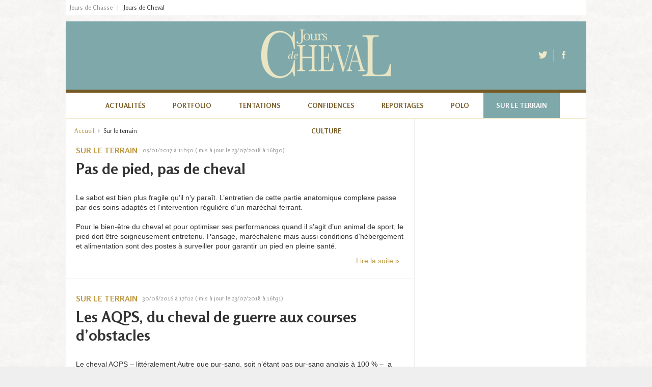

--- FILE ---
content_type: text/html; charset=utf-8
request_url: http://joursdecheval.fr/categorie/sur-le-terrain?page=3
body_size: 5649
content:
<!DOCTYPE html>
<html>

<head>
	<meta http-equiv="Content-Type" content="text/html; charset=utf-8" />
<meta name="Generator" content="Drupal 7 (http://drupal.org)" />
<link rel="alternate" type="application/rss+xml" title="RSS - Sur le terrain" href="http://www.joursdecheval.fr/taxonomy/term/5/feed" />
<link rel="canonical" href="/categorie/sur-le-terrain" />
<link rel="shortlink" href="/taxonomy/term/5" />
	<title>Sur le terrain | Jours de cheval</title>
    <link rel="shortcut icon" href="/sites/www.joursdecheval.fr/themes/joursdecheval/favicon.ico" type="image/vnd.microsoft.icon">
	<link type="text/css" rel="stylesheet" href="http://www.joursdecheval.fr/sites/www.joursdecheval.fr/files/css/css_pbm0lsQQJ7A7WCCIMgxLho6mI_kBNgznNUWmTWcnfoE.css" media="all" />
<link type="text/css" rel="stylesheet" href="http://www.joursdecheval.fr/sites/www.joursdecheval.fr/files/css/css_CLKliH93sFmoWmVT-sIhKX9y0PnkPP7KGrcFsfzipuM.css" media="all" />
<link type="text/css" rel="stylesheet" href="http://www.joursdecheval.fr/sites/www.joursdecheval.fr/files/css/css_LW2PWlR6YhZLn7fAmZ6kzJYwL0qfV95ZpE55wlfaALE.css" media="all" />
<link type="text/css" rel="stylesheet" href="http://www.joursdecheval.fr/sites/www.joursdecheval.fr/files/css/css_4SdMbyYCo-5wz1SWi_LOS-d0k_yItDXN9wCUXjKXndQ.css" media="all" />
<link type="text/css" rel="stylesheet" href="http://www.joursdecheval.fr/sites/www.joursdecheval.fr/files/css/css_2THG1eGiBIizsWFeexsNe1iDifJ00QRS9uSd03rY9co.css" media="print" />

<!--[if lte IE 7]>
<link type="text/css" rel="stylesheet" href="http://www.joursdecheval.fr/sites/www.joursdecheval.fr/themes/joursdecheval/css/ie.css?t99czk" media="all" />
<![endif]-->

<!--[if IE 6]>
<link type="text/css" rel="stylesheet" href="http://www.joursdecheval.fr/sites/www.joursdecheval.fr/themes/joursdecheval/css/ie6.css?t99czk" media="all" />
<![endif]-->
	<script type="text/javascript" src="https://ajax.googleapis.com/ajax/libs/jquery/1.8.2/jquery.js"></script>
<script type="text/javascript">
<!--//--><![CDATA[//><!--
window.jQuery || document.write("<script src='/sites/all/modules/packed/jquery_update/replace/jquery/1.8/jquery.js'>\x3C/script>")
//--><!]]>
</script>
<script type="text/javascript" src="http://www.joursdecheval.fr/sites/www.joursdecheval.fr/files/js/js_IkgOrrVZK1UTp2HktvFi5vo1g7b25Muyr5GoySikuic.js"></script>
<script type="text/javascript" src="http://www.joursdecheval.fr/sites/www.joursdecheval.fr/files/js/js_Zn_r0LdaeLCsLnGt9LO1D0Yn5bs4n9By5B99rlURKpM.js"></script>
<script type="text/javascript">
<!--//--><![CDATA[//><!--
var _gaq = _gaq || [];_gaq.push(["_setAccount", "UA-44865830-1"]);_gaq.push(["_trackPageview"]);(function() {var ga = document.createElement("script");ga.type = "text/javascript";ga.async = true;ga.src = ("https:" == document.location.protocol ? "https://ssl" : "http://www") + ".google-analytics.com/ga.js";var s = document.getElementsByTagName("script")[0];s.parentNode.insertBefore(ga, s);})();
//--><!]]>
</script>
<script type="text/javascript" src="http://www.joursdecheval.fr/sites/www.joursdecheval.fr/files/js/js_w5bznjh2oZ4R5J-WKJm_6pKu0pYmvg3DUKesaefB478.js"></script>
<script type="text/javascript">
<!--//--><![CDATA[//><!--
jQuery.extend(Drupal.settings, {"basePath":"\/","pathPrefix":"","ajaxPageState":{"theme":"jourdecheval","theme_token":"OpkSx4xLI7fyq_XW34luuCEcYIwcfJMXmpusR0-L4g8","js":{"https:\/\/ajax.googleapis.com\/ajax\/libs\/jquery\/1.8.2\/jquery.js":1,"0":1,"misc\/jquery.once.js":1,"misc\/drupal.js":1,"public:\/\/languages\/fr_DgZzgyQLzy2uc5WXqqK1-hAw_Ex0Iln5G7QUmKCDv5A.js":1,"sites\/all\/modules\/contrib\/google_analytics\/googleanalytics.js":1,"1":1,"sites\/www.joursdecheval.fr\/themes\/joursdecheval\/js\/jquery.cycle.js":1,"sites\/www.joursdecheval.fr\/themes\/joursdecheval\/js\/main.js":1},"css":{"modules\/system\/system.base.css":1,"modules\/system\/system.menus.css":1,"modules\/system\/system.messages.css":1,"modules\/system\/system.theme.css":1,"sites\/all\/modules\/packed\/agenda\/calendar\/css\/calendar_multiday.css":1,"sites\/all\/modules\/packed\/agenda\/date\/date_api\/date.css":1,"sites\/all\/modules\/packed\/agenda\/date\/date_popup\/themes\/datepicker.1.7.css":1,"modules\/field\/theme\/field.css":1,"modules\/node\/node.css":1,"modules\/search\/search.css":1,"modules\/user\/user.css":1,"sites\/all\/modules\/packed\/views\/css\/views.css":1,"sites\/all\/modules\/packed\/ctools\/css\/ctools.css":1,"modules\/taxonomy\/taxonomy.css":1,"sites\/www.joursdecheval.fr\/themes\/joursdecheval\/css\/style.css":1,"sites\/www.joursdecheval.fr\/themes\/joursdecheval\/css\/print.css":1,"sites\/www.joursdecheval.fr\/themes\/joursdecheval\/css\/ie.css":1,"sites\/www.joursdecheval.fr\/themes\/joursdecheval\/css\/ie6.css":1}},"googleanalytics":{"trackOutbound":1,"trackMailto":1,"trackDownload":1,"trackDownloadExtensions":"7z|aac|arc|arj|asf|asx|avi|bin|csv|doc|exe|flv|gif|gz|gzip|hqx|jar|jpe?g|js|mp(2|3|4|e?g)|mov(ie)?|msi|msp|pdf|phps|png|ppt|qtm?|ra(m|r)?|sea|sit|tar|tgz|torrent|txt|wav|wma|wmv|wpd|xls|xml|z|zip"}});
//--><!]]>
</script>

	<link href='http://fonts.googleapis.com/css?family=Merriweather:400,700' rel='stylesheet' type='text/css'>
	<link href='http://fonts.googleapis.com/css?family=Rosario:400,700' rel='stylesheet' type='text/css'>

	<script type="text/javascript">var switchTo5x=true;</script>
	<script type="text/javascript" src="http://w.sharethis.com/button/buttons.js"></script>
	<script type="text/javascript">stLight.options({publisher: "ur-6e505f18-edba-ff09-ec14-481120518ef7", doNotHash: false, doNotCopy: false, hashAddressBar: false});</script>

	<script src="//platform.linkedin.com/in.js" type="text/javascript">
	 lang: en_US
	</script>

	<!--<script type="text/javascript">
	sas_tmstp=Math.round(Math.random()*10000000000);sas_masterflag=1;
	function SmartAdServer(sas_pageid,sas_formatid,sas_target) {
	 if (sas_masterflag==1) {sas_masterflag=0;sas_master='M';} else {sas_master='S';};
	 document.write('<scr'+'ipt src="http://ads.horyzon-media.com/call/pubj/' + sas_pageid + '/' + sas_formatid + '/' + sas_master + '/' + sas_tmstp + '/' + escape(sas_target) + '?"></scr'+'ipt>');
	}
	</script>-->
	<script type="text/javascript">
		sas_tmstp=Math.round(Math.random()*10000000000);sas_masterflag=1;
		function SmartAdServer(sas_pageid,sas_formatid,sas_target) {
			if (sas_masterflag==1) {sas_masterflag=0;sas_master='M';} else {sas_master='S';};
			document.write('<scr'+'ipt src="http://www.smartadserver.com/call/pubj/' + sas_pageid + '/' + sas_formatid + '/' + sas_master + '/' + sas_tmstp + '/' + escape(sas_target) + '?"></scr'+'ipt>');
		}
	</script>

	<meta name="viewport" content="width=1042" />
</head>

<body class="html not-front not-logged-in no-sidebars page-taxonomy page-taxonomy-term page-taxonomy-term- page-taxonomy-term-5" >
	<div id="skip-link">
		<a href="#main-content" class="element-invisible element-focusable">Aller au contenu principal</a>
	</div>
		
<div id="page-wrapper">
	<div id="page">

		<div class="corporate-sites-links">
			<ul class="top-sites">
				<!--<li><a href="http://www.valeursactuelles.com/">Valeurs actuelles</a></li>
				<li><a href="http://www.lespectacledumonde.fr/">Le Spectacle du Monde</a></li>-->
				<li><a href="http://www.joursdechasse.com/">Jours de Chasse</a></li>
                <li class="last"><span>Jours de Cheval</span></li>
			</ul>
		</div>

		<div id="header" class="with-secondary-menu">
			<div class="section clearfix">

				
                <div class="site-name">
                    <h1><a href="/" title="Revenir à l'accueil"><img src="/sites/www.joursdecheval.fr/themes/joursdecheval/images/logo-titre.png" alt="Jours de Chasse" /></a></h1>
                    <ul class="socials">
                        <li><a class="jdc-tw" target="_blank" href="https://twitter.com/jdecheval" title="suivez nous sur Twitter">Twitter</a></li>
                        <li><a class="jdc-fb" target="_blank" href="https://www.facebook.com/pages/Jours-de-cheval/222825444547325" title="suivez nous sur Facebook">Facebook</a></li>
                    </ul>
                </div>

									<div id="main-menu" class="navigation">
					<ul id="main-menu-links" class="links clearfix"><li class="menu-769 first"><a href="/categorie/actualites" title="Actualités">Actualités</a></li>
<li class="menu-773"><a href="/categorie/portfolio" title="Jours de Cheval en images">Portfolio</a></li>
<li class="menu-910"><a href="http://www.joursdecheval.fr/categorie/tentations" title="">Tentations</a></li>
<li class="menu-908"><a href="http://www.joursdecheval.fr/categorie/confidences" title="">Confidences</a></li>
<li class="menu-770"><a href="/categorie/reportage" title="Les Tentations Jours de Cheval">Reportages</a></li>
<li class="menu-909"><a href="http://www.joursdecheval.fr/categorie/polo" title="">Polo</a></li>
<li class="menu-771 active-trail active"><a href="/categorie/sur-le-terrain" title="" class="active-trail active">Sur le terrain</a></li>
<li class="menu-772 last"><a href="/categorie/culture" title="">Culture</a></li>
</ul>					</div> <!-- /#main-menu -->
				
			</div>
		</div> <!-- /.section, /#header -->



		<div id="main-wrapper">
			<div id="main" class="clearfix">

				<div id="content" class="column">
					<div class="section">

						<a id="main-content"></a>

													<div id="breadcrumb"><h2 class="element-invisible">Vous êtes ici</h2><div class="breadcrumb"><a href="/">Accueil</a> <span class="separator">›</span> Sur le terrain</div></div>
						
						
												<div class="tabs">
													</div>
						
						
						  <div class="region region-content">
    
<div id="block-system-main" class="block block-system">

			
	<div class="content">
		<div class="term-listing-heading"><div id="taxonomy-term-5" class="taxonomy-term vocabulary-cat-gorie-d-actualit-s">

  
  <div class="content">
      </div>

</div>
</div><div id="node-158" class="node node-article node-teaser clearfix article-context-teaser">

	<div class="article-context">
		<div class="category-type">
			Sur le terrain		</div>
		<div class="article-info">
			05/01/2017 à 11h50 ( mis à jour le 23/07/2018 à 16h30)		</div>
		<div class="article-title">
			<h1 class="main-title inner-title">
									<a href="/pas-de-pied-pas-de-cheval" title="Pas de pied, pas de cheval">Pas de pied, pas de cheval</a>
							</h1>
		</div>
	</div>

	

	

	

	<div class="content clearfix">
		<div class="field field-name-body field-type-text-with-summary field-label-hidden"><div class="field-items"><div class="field-item even"><p>Le sabot est bien plus fragile qu’il n’y paraît. L’entretien de cette partie anatomique complexe passe par des soins adaptés et l’intervention régulière d’un maréchal-ferrant.<br /><br />Pour le bien-être du cheval et pour optimiser ses performances quand il s’agit d’un animal de sport, le pied doit être soigneusement entretenu. Pansage, maréchalerie mais aussi conditions d’hébergement et alimentation sont des postes à surveiller pour garantir un pied en pleine santé.<br /></p></div></div></div>					<a class="list-link list-link-read-more" href="/pas-de-pied-pas-de-cheval" title="Lire la suite">Lire la suite &raquo;</a>
		
			</div>


		

</div>
<div id="node-148" class="node node-article node-teaser clearfix article-context-teaser">

	<div class="article-context">
		<div class="category-type">
			Sur le terrain		</div>
		<div class="article-info">
			30/08/2016 à 17h12 ( mis à jour le 23/07/2018 à 16h31)		</div>
		<div class="article-title">
			<h1 class="main-title inner-title">
									<a href="/les-aqps-du-cheval-de-guerre-aux-courses-dobstacles" title="Les AQPS, du cheval de guerre aux courses d&rsquo;obstacles">Les AQPS, du cheval de guerre aux courses d’obstacles</a>
							</h1>
		</div>
	</div>

	

	

	

	<div class="content clearfix">
		<div class="field field-name-body field-type-text-with-summary field-label-hidden"><div class="field-items"><div class="field-item even"><p>Le cheval AQPS – littéralement Autre que pur-sang, soit n’étant pas pur-sang anglais à 100 % –  a gagné ses galons de cheval de courses à la force du jarret.<br /></p></div></div></div>					<a class="list-link list-link-read-more" href="/les-aqps-du-cheval-de-guerre-aux-courses-dobstacles" title="Lire la suite">Lire la suite &raquo;</a>
		
			</div>


		

</div>
<div id="node-136" class="node node-article node-teaser clearfix article-context-teaser">

	<div class="article-context">
		<div class="category-type">
			Sur le terrain		</div>
		<div class="article-info">
			14/03/2016 à 16h08 ( mis à jour le 14/03/2016 à 16h33)		</div>
		<div class="article-title">
			<h1 class="main-title inner-title">
									<a href="/edouard-de-rothschild-ter-repetita" title="&Eacute;douard de Rothschild Ter repetita">Édouard de Rothschild Ter repetita</a>
							</h1>
		</div>
	</div>

	

	

	

	<div class="content clearfix">
		<div class="field field-name-body field-type-text-with-summary field-label-hidden"><div class="field-items"><div class="field-item even"><p> Le 15 décembre dernier, Édouard de Rothschild <em>(ici avec Irène Salvador)</em> a été élu président de France Galop, au premier tour de scrutin. Une élection facile, un plébiscite, ou presque, puisque 31 des 56 bulletins de vote lui ont été favorables, contre 13 à Loïc Malivet (vice-président sortant et président du Syndicat des éleveurs) et 12 à Philippe Augier (maire de Deauville). Membre coopté du Comité de France Galop, Édouard de Rothschild “rempile”, en quelque sorte, car il a déjà présidé aux destinées de la maison mère pendant huit ans, de 2003 à 2011.</p></div></div></div>					<a class="list-link list-link-read-more" href="/edouard-de-rothschild-ter-repetita" title="Lire la suite">Lire la suite &raquo;</a>
		
			</div>


		

</div>
<div id="node-121" class="node node-article node-teaser clearfix article-context-teaser">

	<div class="article-context">
		<div class="category-type">
			Sur le terrain		</div>
		<div class="article-info">
			11/09/2015 à 13h43 ( mis à jour le 23/07/2018 à 16h34)		</div>
		<div class="article-title">
			<h1 class="main-title inner-title">
									<a href="/un-jour-avec-benjamin-aillaud-les-odyssees-dun-centaure" title="Un jour avec&hellip; Benjamin Aillaud, les odyss&eacute;es d&rsquo;un centaure">Un jour avec… Benjamin Aillaud, les odyssées d’un centaure</a>
							</h1>
		</div>
	</div>

	

	

	

	<div class="content clearfix">
		<div class="field field-name-body field-type-text-with-summary field-label-hidden"><div class="field-items"><div class="field-item even"><p>À l’occasion de la sortie de son nouveau show équestre <em>Tagad’Art</em>, rencontre avec cet homme de cheval singulier, qui mène de front carrières sportive et artistique.<br /></p></div></div></div>					<a class="list-link list-link-read-more" href="/un-jour-avec-benjamin-aillaud-les-odyssees-dun-centaure" title="Lire la suite">Lire la suite &raquo;</a>
		
			</div>


		

</div>
<div id="node-108" class="node node-article node-teaser clearfix article-context-teaser">

	<div class="article-context">
		<div class="category-type">
			Sur le terrain		</div>
		<div class="article-info">
			01/06/2015 à 11h17 ( mis à jour le 01/06/2015 à 12h23)		</div>
		<div class="article-title">
			<h1 class="main-title inner-title">
									<a href="/christiane-head-maarek-une-femme-de-cheval-forcement" title="Christiane Head-Maarek, une femme de cheval forc&eacute;ment">Christiane Head-Maarek, une femme de cheval forcément</a>
							</h1>
		</div>
	</div>

	

	

	

	<div class="content clearfix">
		<div class="field field-name-body field-type-text-with-summary field-label-hidden"><div class="field-items"><div class="field-item even"><p>Elle appartient à une grande dynastie du monde des courses, la famille Head. Elle a eu comme professeur, son père Alec. Entraîner des pur-sang est sa “vocation”. Sans oublier l’élevage au Haras du Quesnay.<br /></p></div></div></div>					<a class="list-link list-link-read-more" href="/christiane-head-maarek-une-femme-de-cheval-forcement" title="Lire la suite">Lire la suite &raquo;</a>
		
			</div>


		

</div>
<h2 class="element-invisible">Pages</h2><div class="item-list"><ul class="pager"><li class="pager-first first"><a title="Aller à la première page" href="/categorie/sur-le-terrain">« premier</a></li>
<li class="pager-previous"><a title="Aller à la page précédente" href="/categorie/sur-le-terrain?page=2">‹ précédent</a></li>
<li class="pager-item"><a title="Aller à la page 1" href="/categorie/sur-le-terrain">1</a></li>
<li class="pager-item"><a title="Aller à la page 2" href="/categorie/sur-le-terrain?page=1">2</a></li>
<li class="pager-item"><a title="Aller à la page 3" href="/categorie/sur-le-terrain?page=2">3</a></li>
<li class="pager-current">4</li>
<li class="pager-item"><a title="Aller à la page 5" href="/categorie/sur-le-terrain?page=4">5</a></li>
<li class="pager-item"><a title="Aller à la page 6" href="/categorie/sur-le-terrain?page=5">6</a></li>
<li class="pager-item"><a title="Aller à la page 7" href="/categorie/sur-le-terrain?page=6">7</a></li>
<li class="pager-next"><a title="Aller à la page suivante" href="/categorie/sur-le-terrain?page=4">suivant ›</a></li>
<li class="pager-last last"><a title="Aller à la dernière page" href="/categorie/sur-le-terrain?page=6">dernier »</a></li>
</ul></div>	</div>
</div>
  </div>

					</div>
				</div> <!-- /.section, /#content -->

				
			</div>
		</div> <!-- /#main, /#main-wrapper -->



		<div id="footer-wrapper">
			<div class="section">
				<div id="footer">

					
                    <div class="footer-bg">
                        <ul class="socials">
                            <li><a class="jdc-tw" target="_blank" href="https://twitter.com/jdecheval" title="suivez nous sur Twitter">Twitter</a></li>
                            <li><a class="jdc-fb" target="_blank" href="https://www.facebook.com/pages/Jours-de-cheval/222825444547325" title="suivez nous sur Facebook">Facebook</a></li>
                        </ul>
                    </div>

                    						<div id="secondary-menu" class="navigation">
                            <span class="copyR">&copy; Jours de cheval </span>
							<ul id="secondary-menu-links" class="links inline clearfix"><li class="menu-765 first"><a href="/publicite">Publicité</a></li>
<li class="menu-766"><a href="/presentation-de-jours-de-passions">Présentation de JOURS de PASSIONS</a></li>
<li class="menu-226"><a href="/mentions-legales">Mentions légales</a></li>
<li class="menu-911"><a href="/cgv">CGV</a></li>
<li class="menu-912"><a href="/confidentialite">Confidentialité</a></li>
<li class="menu-221 last"><a href="/contact">Contact</a></li>
</ul>						</div> <!-- /#main-menu -->
					

				</div> <!-- /#footer -->
			</div>
		</div> <!-- /.section, /#footer-wrapper -->


	</div>
</div> <!-- /#page, /#page-wrapper -->
					<script type="text/javascript" id="ean-native-embed-tag" src="//cdn.elasticad.net/native/serve/js/nativeEmbed.gz.js"></script>

</body>

</html>


--- FILE ---
content_type: text/css
request_url: http://www.joursdecheval.fr/sites/www.joursdecheval.fr/files/css/css_4SdMbyYCo-5wz1SWi_LOS-d0k_yItDXN9wCUXjKXndQ.css
body_size: 5232
content:
body{height:100%;margin:0;padding:0;border:0;}body{line-height:1.4;font-size:13px;word-wrap:break-word;outline:0;color:#333;}a:link,a:visited{text-decoration:none;}a:hover,a:active,a:focus{text-decoration:underline;}h1,h2,h3,h4,h5,h6{margin:1.0em 0 0.5em;font-weight:inherit;}h1{font-size:1.357em;}h2{font-size:1.143em;}p{margin:0;}del{text-decoration:line-through;}tr.odd{background-color:#dddddd;}img{outline:0;}code,pre,kbd,samp,var{padding:0 0.4em;font-size:0.77em;font-family:Menlo,Consolas,"Andale Mono","Lucida Console","Nimbus Mono L","DejaVu Sans Mono",monospace,"Courier New";}code{background-color:#f2f2f2;background-color:rgba(40,40,0,0.06);}pre code,pre kbd,pre samp,pre var,kbd kbd,kbd samp,code var{font-size:100%;background-color:transparent;}pre code,pre samp,pre var{padding:0;}.description code{font-size:1em;}kbd{background-color:#f2f2f2;border:1px outset #575757;margin:0 3px;color:#666;display:inline-block;padding:0 6px;-khtml-border-radius:5px;-moz-border-radius:5px;-webkit-border-radius:5px;border-radius:5px;}pre{background-color:#f2f2f2;background-color:rgba(40,40,0,0.06);margin:10px 0;overflow:hidden;padding:15px;white-space:pre-wrap;}caption{text-align:left;font-weight:normal;}blockquote{background:#f7f7f7;border-left:1px solid #bbb;font-style:italic;margin:1.5em 10px;padding:0.5em 10px;}blockquote:before{color:#bbb;content:"\201C";font-size:3em;line-height:0.1em;margin-right:0.2em;vertical-align:-.4em;}blockquote:after{color:#bbb;content:"\201D";font-size:3em;line-height:0.1em;vertical-align:-.45em;}blockquote > p:first-child{display:inline;}a.feed-icon{display:inline-block;padding:15px 0 0 0;}table{border:0;border-spacing:0;font-size:0.857em;margin:10px 0;width:100%;}table table{font-size:1em;}#footer-wrapper table{font-size:1em;}table tr th{background:#757575;background:rgba(0,0,0,0.51);border-bottom-style:none;}table tr th,table tr th a,table tr th a:hover{color:#FFF;font-weight:bold;}table tbody tr th{vertical-align:top;}tr td,tr th{padding:4px 9px;border:1px solid #fff;text-align:left;}#footer-wrapper tr td,#footer-wrapper tr th{border-color:#555;border-color:rgba(255,255,255,0.18);}tr.odd{background:#e4e4e4;background:rgba(0,0,0,0.105);}tr,tr.even{background:#efefef;background:rgba(0,0,0,0.063);}table ul.links{margin:0;padding:0;font-size:1em;}table ul.links li{padding:0 1em 0 0;}.block ol,.block ul{margin:0;padding:0 0 0.25em 1em;}.contextual-links-wrapper{font-size:small !important;}ul.contextual-links{font-size:0.923em;}.contextual-links-wrapper a{text-shadow:0 0 0 !important;}.item-list .pager{font-size:0.929em;}ul.menu li{margin:0;}.region-content ul,.region-content ol{margin:1em 0;padding:0 0 0.25em 2.5em;}.item-list ul li{margin:0;padding:0.2em 0.5em 0 0;}ul.tips{padding:0 0 0 1.25em;}body{background:url(/sites/www.joursdecheval.fr/themes/joursdecheval/images/bg-texture.jpg) repeat scroll 0 0 #EFEFEF;}#page-wrapper #page,#page-wrapper #page-footer{margin:0 auto;max-width:1022px;position:relative;}#page-wrapper #page-middle{background-color:#fff;margin:15px 0;padding:25px 0;width:100%;}#page-wrapper #page-middle .region-middle{margin:0 auto;width:1022px;position:relative;}#main{background:#FFFFFF;border-top:1px solid #e8aa3f;}#content{float:left;width:766px;}.sidebar{float:right;width:256px;padding:0;}.not-front #main{background:url(/sites/www.joursdecheval.fr/themes/joursdecheval/images/main-sep.gif) repeat-y scroll 0 0 #FFFFFF;padding-bottom:15px;}.not-front #content{float:left;width:684px;}.not-front .sidebar{float:right;width:338px;padding:15px 0 0;}#content .content{-o-transition:all 0.2s ease 0s;-ms-transition:all 0.2s ease 0s;-moz-transition:all 0.2s ease 0s;-webkit-transition:all 0.2s ease 0s;transition:all 0.2s ease 0s;}.disabled{-o-opacity:0.4;-ms-opacity:0.4;-moz-opacity:0.4;-webkit-opacity:0.4;opacity:0.4;}body{font-family:Arial,Helvetica,sans-serif;}#header ul,#footer ul,.sidebar ul,.corporate-sites-links ul,.enkiosque-header,.enkiosque-links,.brown-title-part,.green-title-part,#breadcrumb,.article-title h1,.category-type,.article-info,.suggested-items-title-element,.suggested-item-title,homepage-picture-title,.homepage-picture-subtitle,.homepage-picture-link,.node-article > h2,.sameauthor-items-title-element,.right-col-sameauthor-link,.right-col-link-more,.copyR,.articles-slider-overall-title,.tab-switcher,.articles-slider-items-category,.numerosprecedents-links a,.aboenligne-link,.pager,.form-submit,#block-joursde-blocs-filactu-inside h2{font-family:'Rosario',Arial,Helvetica,sans-serif;}#main-menu a,.enkiosque-header,.green-title-part,.article-title h1,.suggested-items-title-element,.first-suggested-item-title,.homepage-picture-subtitle,.node-article > h2,.sameauthor-items-title-element,.right-col-sameauthor-link,.right-col-link-more,.articles-slider-overall-title,.tab-switcher,.articles-slider-items-category,.aboenligne-link,.pager,.category-type,.form-submit,#block-joursde-blocs-filactu-inside h2{font-weight:700;}#header ul,#footer ul,.sidebar ul,.corporate-sites-links ul{list-style:none;margin:0;padding:0;}.region-header{height:102px;}.region-header img{display:block;}.region-header .block-block{float:left;}#block-joursde-blocs-enkiosque{float:right;width:282px;position:relative;height:102px;}.enkiosque-picture{position:relative;top:-24px;float:left;width:120px;}.region-header .enkiosque-picture{position:relative;}.region-header .enkiosque-picture > span{background:url(/sites/www.joursdecheval.fr/themes/joursdecheval/images/overlay-mag-header.png) repeat-x scroll 0 80%;display:block;height:80%;width:100%;position:absolute;bottom:6px;left:0;}.region-header .enkiosque-picture img{}.region-header .enkiosque-links{margin-left:120px;padding-left:10px;position:relative;z-index:0;}.enkiosque-header,.enkiosque-links{margin:0;color:#fff;}.enkiosque-header{background:#633d33;font-size:14px;text-transform:uppercase;text-align:center;line-height:32px;display:inline-block;padding:0 20px;}.enkiosque-links{background:#e9e9e8;padding:10px 10px 0 20px;height:60px;}.enkiosque-links a,.numerosprecedents-links a{background:url(/sites/www.joursdecheval.fr/themes/joursdecheval/images/pictos.png) no-repeat scroll 0 -194px rgba(0,0,0,0);color:#333333;display:block;font-size:12px;padding:0 0 0 10px;vertical-align:middle;z-index:5;}.sidebar .enkiosque-links a{padding:0 0 0 124px;}.site-name{background:#000000;text-align:center;position:relative;z-index:100;}.site-name h1{margin:0;padding:16px;}.site-name h1 a{transition:opacity 0.2s linear;-webkit-transition:opacity 0.2s linear;display:inline-block;}.site-name h1 a:hover{opacity:0.8;filter:alpha(opacity=80);}.footer-bg{background:url(/sites/www.joursdecheval.fr/themes/joursdecheval/images/bg-logo-footer.png) no-repeat scroll 40px center #633d33;height:129px;position:relative;}.region-footer{background:#fff;border-top:1px solid #e8aa3f;}#footer .socials,#header .socials{position:absolute;right:25px;top:50%;margin-top:-12px;}.socials li{border-right:1px solid #927871;display:inline-block;}.socials li:last-child{border:none;}.socials a{display:block;background-image:url(/sites/www.joursdecheval.fr/themes/joursdecheval/images/pictos.png);width:18px;height:18px;text-indent:-6000px;transition:opacity 0.2s linear;-webkit-transition:opacity 0.2s linear;padding:3px 9px;background-repeat:no-repeat;}.socials a:hover{opacity:0.5;filter:alpha(opacity=50);}.jdc-fb{background-position:13px -47px;}.jdc-tw{background-position:-43px -47px;}#main-menu{text-align:center;border-top:6px solid #e8aa3f;height:50px;line-height:50px;text-transform:uppercase;background:#fff;}#secondary-menu{background:#e8aa3f;color:#fff;height:50px;line-height:50px;border-top:3px solid #000;padding:0 40px;overflow:hidden;}.corporate-sites-links{height:29px;line-height:29px;background:#fff;border-bottom:1px solid #ededed;margin-bottom:12px;position:relative;}.navigation ul li,.corporate-sites-links ul li{display:inline-block;}#main-menu a{color:#633d33;font-size:13px;padding:0 25px;display:block;line-height:50px;}#main-menu a:hover,#main-menu .active a{color:#fff;background:#633d33;text-decoration:none;}#secondary-menu a,.copyR{color:#fff;font-size:12px;margin:0 5px;}.corporate-sites-links ul li a,.corporate-sites-links ul li span{color:#8c8c8c;padding:0 10px 0 8px;border-right:1px solid #8c8c8c;font-size:12px;line-height:1;display:inline-block;}.corporate-sites-links ul li span{color:#333;}.corporate-sites-links ul li.last a,.corporate-sites-links ul li.last span{border:none;}.copyR{margin-left:0;}#breadcrumb{padding:15px 17px;font-size:12px;line-height:18px}#breadcrumb  a{color:#633d33;vertical-align:top;}.separator{font-size:18px;margin:0 3px;line-height:17px;vertical-align:top;color:#999;}.pager li{font-size:18px;color:#633d33;}.pager a{color:#333;}.sidebar .block{padding:15px 19px 15px;border-top:1px solid #ededed;}.sidebar .block:first-child{border:none;}.sidebar img{max-width:300px;}#block-block-1 h2,#block-joursde-blocs-filactu-home h2{clear:both;margin:0 0 10px;overflow:hidden;}#block-block-1 h2 span,#block-joursde-blocs-filactu-home h2 span{color:#fff;text-transform:uppercase;float:left;clear:both;display:inline-block;padding:0 15px;}h2 .green-title-part{background:#633d33;font-size:20px;line-height:32px;}h2 .brown-title-part{background:#e8aa3f;font-size:14px;line-height:26px;}#block-block-1 .content h2{font-size:15px;font-weight:bold;margin:9px 0 2px;padding-top:8px;border-top:1px solid #ddd;}#block-block-1 .content h2:first-child{border:none;}#block-block-1 p{color:#666;line-height:1.2;}#block-block-1 .content p a{color:#BD9941;}.front #block-block-1 p{font-size:11px;}#nav-slides{float:right;position:relative;top:-20px;right:15px;z-index:50;}#nav-slides a{display:inline-block;width:9px;height:9px;text-indent:-6000px;background:url(/sites/www.joursdecheval.fr/themes/joursdecheval/images/nav-slide.png) no-repeat scroll -59px center;margin:0 5px;}#nav-slides a.activeSlide{background-position:1px center;}#nav-slides a:hover{background-position:center center;}#block-joursde-blocs-enkiosque-autres{margin:0  0 15px;width:300px;border-top:1px solid #ededed;padding-top:25px;}.enkiosque-autres-slide-container{height:154px;width:300px;}.enkiosque-autres-slide-container .enkiosque-picture{top:0;}.enkiosque-autres-slide-container .enkiosque-header{margin-top:20px;}.enkiosque-autres-slide-container .enkiosque-links,.numerosprecedents-links{background:#e9e9e8;padding:15px 10px 15px 20px;height:auto;border-bottom:1px solid #633d33;}#block-joursde-blocs-numerosprecedents,#block-joursde-blocs-aboenligne{overflow:hidden;padding-top:25px;}.numerosprecedents-links{width:150px;float:left;margin-top:40px;}.numerosprecedents-links a{padding:0 0 0 10px;background-position:0 -194px;}.numerosprecedents-picture{float:right;}.aboenligne-links{width:125px;float:left;margin:30px 0 0 15px;}.aboenligne-picture{float:right;margin-right:20px;}.aboenligne-link{display:block;vertical-align:middle;color:#333;background:url(/sites/www.joursdecheval.fr/themes/joursdecheval/images/pictos.png) no-repeat scroll 0 -242px;padding:0 15px 0 15px;font-size:18px;}.sameauthor-items-title-element,.articles-slider-overall-title,#block-joursde-blocs-filactu-inside h2{background:url(/sites/www.joursdecheval.fr/themes/joursdecheval/images/bg-dble-sep-noir.gif) no-repeat scroll center 0;color:#333;font-size:22px;text-transform:uppercase;line-height:34px;text-align:center;margin-bottom:20px;}.right-col-sameauthor-container{padding-bottom:26px;}.right-col-sameauthor-row{background:#ededed;border-bottom:1px solid #fff;padding:15px;display:table;width:270px;}.right-col-sameauthor-container  div + div + div + div{border-bottom:1px solid #633d33;}.right-col-sameauthor-image{display:table-cell;width:98px;vertical-align:top;}.right-col-sameauthor-image > a{display:block;}.right-col-sameauthor-image img{max-width:100%;}.right-col-sameauthor-link{display:table-cell;vertical-align:top;font-size:16px;}.right-col-sameauthor-link a{color:#633d33;padding-left:10px;display:inline-block;line-height:1.2;}.right-col-link-more{float:right;display:inline-block;color:#333;line-height:26px;font-size:14px;letter-spacing:1px;}.homepage-picture-container{position:relative;}.homepage-picture-container img{width:100%;height:auto;display:block;}.homepage-picture-wholelink{position:absolute;width:100%;height:100%;z-index:10;background:url(/sites/www.joursdecheval.fr/themes/joursdecheval/images/overlay-pict-home.png) repeat-x scroll 0 bottom;top:0;left:0;text-indent:-6000px;}.homepage-picture-container-legend{position:absolute;z-index:10;bottom:70px;left:50px;width:50%;}.homepage-picture-title{color:#fff;font-size:40px;text-transform:uppercase;line-height:1.2;margin:0;padding:10px 0;}.homepage-picture-container hr{border:none;height:1px;background:#fff;margin:0;width:60%;opacity:0.3;}.homepage-picture-subtitle{color:#fff;font-size:24px;display:inline-block;line-height:32px;padding:0 10px;background:#e8aa3f;text-transform:uppercase;margin:0 0 15px;}.homepage-picture-link{color:#fff;font-size:14px;padding:0 0 0 15px;background:url(/sites/www.joursdecheval.fr/themes/joursdecheval/images/pictos.png) no-repeat scroll 0 -145px;margin:15px 0 0;display:block;}.articles-slider-overall-title{font-size:16px;margin:30px 0;}.articles-slider-categories-container,articles-slider-items-container{text-align:center;}.articles-slider-categories-container{margin:15px 0 35px;}.articles-slider-categories-container-item{display:inline-block;margin:0 10px;}.tab-switcher{display:inline-block;text-transform:uppercase;color:#ccc;padding:8px 10px;font-size:12px;border:1px solid #fff;cursor:pointer;}.tab-switcher:hover{color:#633d33;text-decoration:none;}.tab-switcher.active{color:#333;border:1px solid #e8aa3f;}.tab-switcher::selection{background:#fff;}.tab-switcher::-moz-selection{background:#fff;}.articles-slider-items-item{padding-bottom:25px;}.articles-slider-items-item.active{}.articles-slider-items-item > a{display:inline-block;margin:0 10px 20px;width:223px;vertical-align:top;text-align:left;color:#333;line-height:1.3;text-decoration:none;}.articles-slider-items-list img{display:block;max-width:100%;}.articles-slider-items-category{color:#e8aa3f;font-size:14px;text-transform:uppercase;}.articles-slider-items-article a{color:#333;}.articles-slider-items-picture{margin-bottom:10px;}.articles-slider-items-category{margin-bottom:8px;}.articles-slider-items-item > a img,.articles-slider-items-item > a .articles-slider-items-category{transition:opacity 0.2s linear;-webkit-transition:opacity 0.2s linear;}.articles-slider-items-item > a:hover img{opacity:0.7;filter:alpha(opacity=70);}.articles-slider-items-item{height:0;left:0;margin-top:50px;opacity:0;filter:alpha(opacity=0);position:absolute;text-align:center;top:0;transition:all 0.2s ease-in-out 0s;-webkit-transition:all 0.2s ease-in-out 0s;z-index:1;width:100%;}.articles-slider-items-item.active{margin-top:0;min-height:396px;opacity:1;filter:alpha(opacity=100);z-index:10;}.articles-slider-items-list:after{clear:both;}.articles-slider-items-list{height:420px;position:relative;}.node-article{padding:0 0 15px;}.node-article > div{padding:0 19px 15px 20px;margin-bottom:15px;}.article-title h1 a{color:#333;}.article-title h1 a:hover{text-decoration:none;color:#666;}.article-picture{position:relative;}.article-picture img{display:block;width:644px;margin:0 auto;height:auto;}.article-picture-text{background:url(/sites/www.joursdecheval.fr/themes/joursdecheval/images/bg-n-tr.png) repeat scroll 0 0;position:absolute;bottom:15px;left:20px;color:#fff;width:614px;padding:15px;}.article-context,.article-author-and-social,.node-article > .content{border-bottom:1px solid #ededed;font-size:14px;}.node-teaser .article-context{border:none;}.article-title h1{font-size:30px;margin:10px 0 0;line-height:1.2;}.node-article > h2{padding:0 16px 15px 17px;font-size:16px;}.node-article > h2 a{color:#333;}.category-type{font-size:16px;margin-top:0;color:#633d33;text-transform:uppercase;float:left;line-height:16px;vertical-align:baseline;margin-right:10px;}.article-info{font-size:12px;margin-top:0;color:#999999;line-height:16px;vertical-align:baseline;}.article-author-and-social{min-height:21px;}.article-author{float:left;width:50%;color:#999999;}.article-author-name{color:#633d33;}.article-social{float:right;width:49%;text-align:right;}.suggested-items-title-element{background:url(/sites/www.joursdecheval.fr/themes/joursdecheval/images/bg-dble-sep.gif) no-repeat scroll center 0;color:#e8aa3f;font-size:22px;text-transform:uppercase;line-height:34px;text-align:center;margin-bottom:20px;}.left-column{float:left;width:307px;padding-right:14px;border-right:1px solid #ededed;}.right-column{float:right;width:307px;padding-left:15px;}.suggested-articles-column img{max-width:100%;height:auto;}.suggested-articles-container .suggested-item-title a{font-size:16px;color:#333;margin-bottom:10px;display:block;padding-left:15px;background:url(/sites/www.joursdecheval.fr/themes/joursdecheval/images/pictos.png) no-repeat scroll 0 -92px;}.suggested-articles-container .first-suggested-item-title a{font-size:18px;color:#333;padding:10px 0;border-bottom:1px solid #ededed;background:none;}.node-article > .suggested-articles-inner{margin:0;}.article-social-bottom{float:right;margin:20px 0 15px;}.social-link{background:url(/sites/www.joursdecheval.fr/themes/joursdecheval/images/pictos-sociaux.png) no-repeat scroll 0 center;display:inline-block;height:24px;width:24px;text-indent:-6000px;text-align:left;transition:opacity 0.2s linear;-webkit-transition:opacity 0.2s linear;vertical-align:top;margin:0 3px;cursor:pointer;position:relative;}.social-link .st_sharethis{display:block;height:24px;width:24px;}.article-social-bottom .social-link{margin:0 5px;}.social-link.disabled{cursor:default;}.social-link:hover{opacity:0.7;filter:alpha(opacity=70);}.social-link-em{background-position:2px center;}.social-link-fb{background-position:-26px center;}.social-link-tw{background-position:-54px center;}.social-link-gp{background-position:-88px center;}.social-link-fw{background-position:-120px center;}.social-link-ap{background-position:-154px center;padding-left:10px;border-left:1px solid #ededed;}.social-link-am{background-position:-194px center;}.social-link-print{background-position:-222px center;}.article-social-bottom .social-link-em{background-position:-298px center;}.article-social-bottom .social-link-fb{background-position:-326px center;}.article-social-bottom .social-link-tw{background-position:-354px center;}.article-social-bottom .social-link-gp{background-position:-386px center;}.article-social-bottom .social-link-li{background-position:-416px center;}.article-social-bottom .social-link-fw{background-position:-452px center;border-left:1px solid #ededed;padding-left:10px;}.list-link-read-more{color:#B97B10;float:right;margin:10px;}.node-page > .content,.node-webform > .content{padding:20px;}.node-page > .article-context,.node-webform > .article-context{padding:0 20px 20px;}.form-submit{float:right;margin:15px 10px;color:#fff;text-transform:uppercase;padding:5px 15px;background:#633d33;display:inline-block;transition:opacity 0.2s linear;-webkit-transition:opacity 0.2s linear;border:none;cursor:pointer;}.form-submit:hover{opacity:0.7;filter:alpha(opacity=70);}.notfound #content{padding:60px 0;text-align:center;background:url(/sites/www.joursdecheval.fr/themes/joursdecheval/images/bg-404.png) no-repeat scroll 0 top;min-height:300px;font-size:18px;font-family:'Rosario',Arial,Helvetica,sans-serif;font-weight:700;}.notfound #content .section{text-align:left;padding:0 40px 0 140px}.social-link-fw ul{-moz-border-bottom-colors:none;-moz-border-left-colors:none;-moz-border-right-colors:none;-moz-border-top-colors:none;background-color:#FFFFFF;border-image:none;border-radius:0 0 4px 4px;border-style:solid;border-width:1px;border-color:#DFF6DF #EEEEEE #EEEEEE;-o-border-radius:0 0 4px 4px;-ms-border-radius:0 0 4px 4px;-moz-border-radius:0 0 4px 4px;-webkit-border-radius:0 0 4px 4px;border-radius:0 0 4px 4px;-o-box-shadow:1px 2px 4px -1px #D7D7D7;-ms-box-shadow:1px 2px 4px -1px #D7D7D7;-moz-box-shadow:1px 2px 4px -1px #D7D7D7;-webkit-box-shadow:1px 2px 4px -1px #D7D7D7;box-shadow:1px 2px 4px -1px #D7D7D7;background-color:#FFFFFF;visibility:hidden;left:-5px;height:0px;list-style-type:none;margin:0;-o-opacity:0;-ms-opacity:0;-moz-opacity:0;-webkit-opacity:0;opacity:0;padding:3px;position:absolute;top:27px;-o-transition:all 0.16s ease-in-out 0s;-ms-transition:all 0.16s ease-in-out 0s;-moz-transition:all 0.16s ease-in-out 0s;-webkit-transition:all 0.16s ease-in-out 0s;transition:all 0.16s ease-in-out 0s;width:23px;z-index:1000;}.unfolded ul{visibility:visible !important;-o-opacity:1;-ms-opacity:1;-moz-opacity:1;-webkit-opacity:1;opacity:1;height:auto;}.social-link-fw ul li{clear:left;display:block;height:20px;margin:1px;}.social-link-fw{z-index:1000;-o-opacity:1 !important;-ms-opacity:1 !important;-moz-opacity:1 !important;-webkit-opacity:1 !important;opacity:1 !important;}.article-social-bottom-inner .social-link-fw ul{left:6px;}.field-item img{margin:5px 10px;}.field-item a{color:#B97B10;}.field-item h2,.field-item h3,.field-item h4,.field-item h5,.field-item h6{font-family:'Rosario',Arial,Helvetica,sans-serif;font-weight:700;}.field-item h2{font-size:20px;}.field-item h3{font-size:18px;}.field-item h4{font-size:16px;}.field-item h5{font-size:15px;}.field-item h6{font-size:14px;}.field-item hr{border:none;height:1px;background:#bbb;}.right-col-sameauthor-link a{color:#7fa8aa;}.enkiosque-header,.site-name,.footer-bg,h2 .green-title-part,.form-submit,.homepage-picture-subtitle,#main-menu a:hover,#main-menu .active a{background-color:#7fa8aa;}.enkiosque-autres-slide-container .enkiosque-links,.numerosprecedents-links,.right-col-sameauthor-container  div + div + div + div{border-color:#7fa8aa;}#main-menu a{color:#755a25;}#secondary-menu{background-color:#755a25;}#main-menu{border-color:#755a25;}h2 .brown-title-part{background-color:#d2ba72;}.pager li,.articles-slider-items-category,#breadcrumb  a,.category-type,.list-link-read-more,.suggested-items-title-element,.article-author-name,.field-item a{color:#bd9941;}.tab-switcher:hover{color:#aa9d35;}.tab-switcher.active{border-color:#aa9d35;}.socials li{border-color:#a0bcb2;}#main,.region-footer{border-color:#ede9c6;}#block-joursde-blocs-filactu-home h2{margin-bottom:25px;}#block-joursde-blocs-filactu-home h2 span{float:left;}#block-joursde-blocs-filactu-home h2 span.separator{height:2px;background-color:#ccc;padding:0;margin-top:-17px;width:87%;float:right;}#block-joursde-blocs-filactu-home ul{overflow:hidden;padding:0;}#block-joursde-blocs-filactu-home ul li{display:block;float:left;list-style:inside none none;overflow:hidden;padding:0 1.5%;width:14%;border-right:1px solid #ccc;}#block-joursde-blocs-filactu-home ul li.first{padding-left:0;}#block-joursde-blocs-filactu-home ul li.last{padding-right:0;border:0}#block-joursde-blocs-filactu-home ul li p.lib{margin-top:8px;line-height:1.2em;}#block-joursde-blocs-filactu-inside ul{overflow:hidden;padding:0;}#block-joursde-blocs-filactu-inside ul li{display:block;float:left;list-style:inside none none;overflow:hidden;width:100%;border-bottom:1px solid #ccc;padding:15px 0;}#block-joursde-blocs-filactu-inside ul li.last{border:0}#block-joursde-blocs-filactu-inside ul li p{font-family:Arial,Helvetica,sans-serif;}#block-joursde-blocs-filactu-inside ul li p.lib{margin-top:3px;}#block-joursde-blocs-filactu-home ul li p span,#block-joursde-blocs-filactu-inside ul li p span{color:#bbb;font-size:12px;font-family:'Rosario',Arial,Helvetica,sans-serif;}
